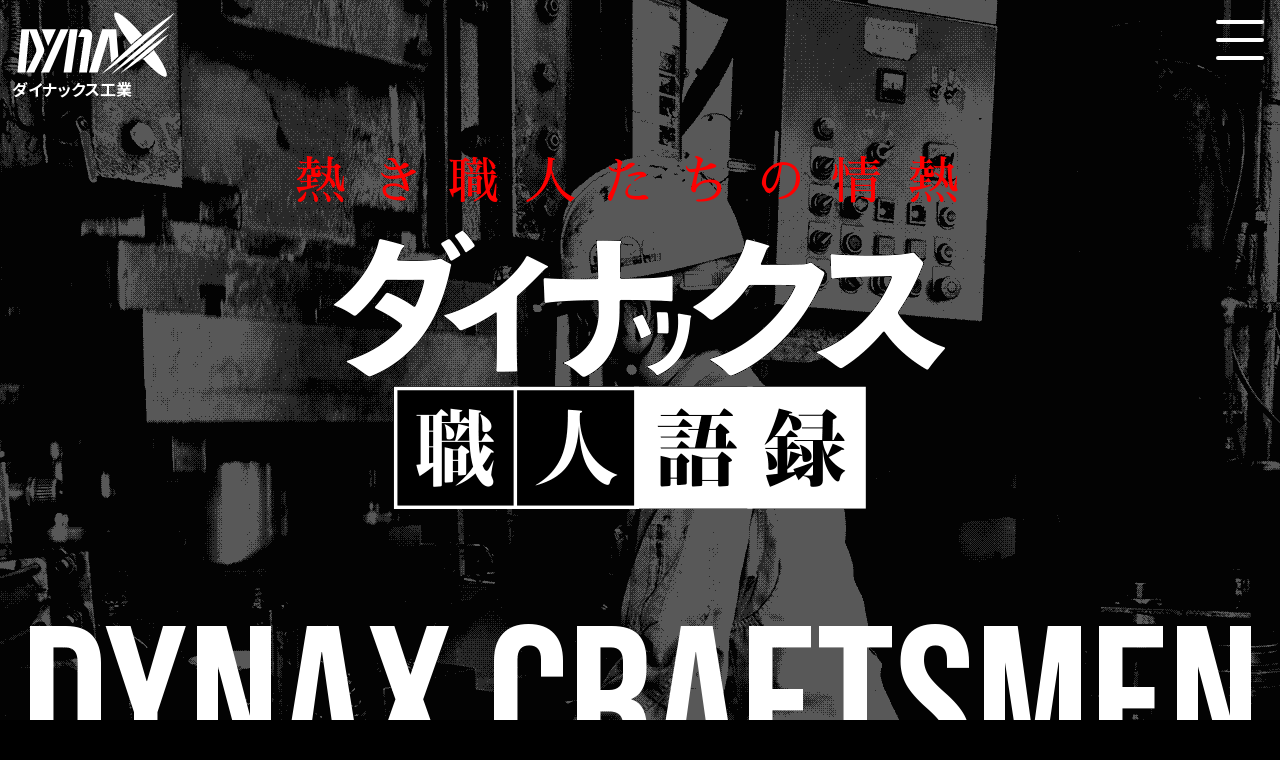

--- FILE ---
content_type: text/css
request_url: https://dynax-industry.co.jp/_common/css/layout_corp.css
body_size: 12415
content:
@charset "utf-8";
/*------------------------------*/
/* Reset */
/*------------------------------*/
ul {padding: 0;}
ul, li, dl, dt {list-style: none;}

/*------------------------------*/
/* Color Theme */
/*------------------------------*/
.cBlue   {color: #165faa;}/*RGB:(22, 95, 170)*/
.clBlue  {color: #00dbff;}/*RGB:(0, 219, 255)*/
.cRed    {color: #ff0000;}/*RGB:(255, 0, 0)*/
.cOrange {color: #f4800d;}/*RGB:(244, 128, 13)*/
.cdGray  {color: #333333;}/*RGB:(51, 51, 51)*/
.cBlack  {color: #000000;}/*RGB:(0, 0, 0)*/
.clBlue-outline {
    color: #ffffff;
    text-shadow: -1px 1px 0px #00dbff, 1px 1px 0px #00dbff, 1px 1px 0px #00dbff, 1px -1px 0px #00dbff, -1px -1px 0px #00dbff, -1px 0px 0px #00dbff;
}

.bg-lBlue {background-color: #00dbff;}/*RGB:(0, 219, 255)*/
.bg-Red {background-color: #ff0000;}/*RGB:(255, 0, 0)*/

.border-primary {
    border-color: #165faa !important;
}

/*------------------------------*/
/* Boot strap + */
/*------------------------------*/
.display-1-ex {
	font-size: 12rem;
	line-height: 0.8;
}
/*.table-hover tbody tr:hover,
.table-hover tbody td:hover{
    background-color: rgba(22, 95, 170, 0.25);
}*/
.table-hover tbody tr:hover,
.table-hover tbody td:hover{
    background-color: transparent;
}

#entry-form .table th,
#entry-form .table td{
	border:none;
}

/*------------------------------*/
/* General */
/*------------------------------*/
html {
	height: 100%;
}
body {
	font-family: 'Noto Sans JP', sans-serif;
	height: 100%;
	background-image: url("../../_img/_common/bg_corp_common.gif");
    background-repeat: repeat;
    background-position: center 0;
}
header {
	font-family: "Noto Sans JP";
    -webkit-font-feature-settings: "palt";
	font-feature-settings: "palt";
}
main {
    -webkit-font-feature-settings: "palt" 1;
    font-feature-settings: "palt" 1;
    position: relative;
}
main .container {
	overflow-x: hidden;
}
footer {
    position: relative;
    /*border-bottom: #165fab 60px solid;*/
}
footer * {
	font-family: "Noto Sans JP";
    -webkit-font-feature-settings: "palt";
	font-feature-settings: "palt";
	list-style: none;
}
pre {
    font-family: "Noto Sans JP";
    -webkit-font-feature-settings: "palt";
	font-feature-settings: "palt";
}
a {
    color: #165fab;
}
strong {
    font-weight: normal;
}
ol, ul, dl {
    margin-bottom: 0;
}
button.nav-link {
    background-color: transparent;
    padding: 0;
    width: 100%;
}
input, select, textarea {
    font-size: 1.0rem;
    padding: 0.5rem 1.0rem;
	/*-webkit-appearance: none;
    -moz-appearance: none;
    appearance: none;
	background-color:#FFFFFF; */
}


/*------------------------------*/
/* main width */
/*------------------------------*/
#entry-form.container{
		width:100%;
		max-width:900px!important;
	}

/*------------------------------*/
/* Header */
/*------------------------------*/
header::after {
	content: "";
	background: rgba(125, 125, 125, 0);
	width: 100%;
	height: 100%;
	position: fixed;
	-webkit-transition: all 500ms;
	z-index: 0;
}
header > div{
    background: #ffffff;
    height: 60px;
    position: fixed;
    z-index: 99;
    width: 100%;
}
.navbar {
	width: 85vw;
    height: 10vh;
    background-color: #ffffff;
	position: relative;
	padding-top: 0;
	overflow-x: hidden;
}
.navbar-nav {
	background: #ffffff;
}
.navbar-brand {
    padding-left: 10px;
}
.navbar-brand img {
	width: 25vw;
	height: auto;
}
.navbar-brand .lead {
    font-size: 0.8rem;
    display: block;
}
.navbar-brand p#ctHeader {
	display: block;
	color: #000000;
	font-weight: bold;
}
#ctHeader b {
	display: block;
	font-weight: bold;
}
nav.navbar {
	position: fixed;
	top: 0;
	left: 0;
	z-index: 5;
	width: 85%;
	display: flex;
    flex-direction: row;
    flex-wrap: nowrap;
    justify-content: flex-start;
	align-content: flex-start;
}
nav.navbar.scrollDown {
	position: fixed;
	animation: slideDown .6s forwards ease-in;
}
nav.navbar.scrollUp {
	position: fixed;
	animation: slideUp .4s forwards ease-in;
}
nav.navbar p.lead {
	display: inline-block;
	font-size: 0.8rem;
}
nav ul.navbar-nav a.nav-link {
	font-size: 0.9rem;
	padding: 20px;
}
/* Header Menu + Animation */
.menu-trigger {
	background-color: #00dbff;
	cursor: pointer;
	position: absolute;
	top: 0;
	right: 0;
	z-index: 10;
}
.menu-trigger,
.menu-trigger span {
  display: inline-block;
  transition: all .4s;
  box-sizing: border-box;
}
.menu-trigger {
  /*position: relative;*/
  width: 60px;
  height: 60px;
}
.menu-trigger span {
  position: absolute;
  left: 0;
  width: 60%;
  height: 4px;
  margin-left: 20%;
  background-color: #ffffff;
  border-radius: 4px;
}
.menu-trigger span:nth-of-type(1) {
  top: 25%;
}
.menu-trigger span:nth-of-type(2) {
  top: calc( 50% - 2px );
}
.menu-trigger span:nth-of-type(3) {
  bottom: 25%;
}

.menu-trigger.active {
  /*-webkit-transform: rotate(360deg);
  transform: rotate(360deg);*/
	-webkit-animation: menu-trigger-clicked 1000ms linear both;
	animation: menu-trigger-clicked 1000ms linear both;
}
.menu-trigger.active span:nth-of-type(1) {
  -webkit-transform: translateY(20px) rotate(-45deg);
  transform: translateY(20px) rotate(-45deg);
  top: 14.5%;
}
.menu-trigger.active span:nth-of-type(2) {
  -webkit-transform: translateY(0) rotate(45deg);
  transform: translateY(0) rotate(45deg);
  top: calc( 50% - 2px );
}
.menu-trigger.active span:nth-of-type(3) {
  opacity: 0;
}
#navbarSupportedContent {
    position: absolute;
    height: 100vh;
}
.nav-link {
    font-size: 1.5rem;
    padding: 1.0rem;
    border-top: #cccccc 1px dotted;
}

/* Menu Sub Item */
/*.sub-menu {
    position: relative;
}
.nav-item-sub-body {
    position: absolute;
    top: 10vh;
    left: 0;
    z-index: 5;
    width: 15.0em;
    height: 4.0em;
    background-color: #ffffff;
}
.nav-item-sub-body li {
    padding: 1.5em;
    width: 100%;
}*/

@-webkit-keyframes menu-trigger-clicked { 
0% { -webkit-transform: matrix3d(1, 0, 0, 0, 0, 1, 0, 0, 0, 0, 1, 0, 0, 0, 0, 1); transform: matrix3d(1, 0, 0, 0, 0, 1, 0, 0, 0, 0, 1, 0, 0, 0, 0, 1); }
4.3% { -webkit-transform: matrix3d(1, 0, 0, 0, 0, 0.589, 0, 0, 0, 0, 1, 0, 0, 0, 0, 1); transform: matrix3d(1, 0, 0, 0, 0, 0.589, 0, 0, 0, 0, 1, 0, 0, 0, 0, 1); }
8.61% { -webkit-transform: matrix3d(1, 0, 0, 0, 0, 0.297, 0, 0, 0, 0, 1, 0, 0, 0, 0, 1); transform: matrix3d(1, 0, 0, 0, 0, 0.297, 0, 0, 0, 0, 1, 0, 0, 0, 0, 1); }
12.91% { -webkit-transform: matrix3d(1, 0, 0, 0, 0, 0.158, 0, 0, 0, 0, 1, 0, 0, 0, 0, 1); transform: matrix3d(1, 0, 0, 0, 0, 0.158, 0, 0, 0, 0, 1, 0, 0, 0, 0, 1); }
17.22% { -webkit-transform: matrix3d(1, 0, 0, 0, 0, 0.125, 0, 0, 0, 0, 1, 0, 0, 0, 0, 1); transform: matrix3d(1, 0, 0, 0, 0, 0.125, 0, 0, 0, 0, 1, 0, 0, 0, 0, 1); }
28.33% { -webkit-transform: matrix3d(1, 0, 0, 0, 0, 0.183, 0, 0, 0, 0, 1, 0, 0, 0, 0, 1); transform: matrix3d(1, 0, 0, 0, 0, 0.183, 0, 0, 0, 0, 1, 0, 0, 0, 0, 1); }
39.44% { -webkit-transform: matrix3d(1, 0, 0, 0, 0, 0.205, 0, 0, 0, 0, 1, 0, 0, 0, 0, 1); transform: matrix3d(1, 0, 0, 0, 0, 0.205, 0, 0, 0, 0, 1, 0, 0, 0, 0, 1); }
49.9% { -webkit-transform: matrix3d(1, 0, 0, 0, 0, 0.201, 0, 0, 0, 0, 1, 0, 0, 0, 0, 1); transform: matrix3d(1, 0, 0, 0, 0, 0.201, 0, 0, 0, 0, 1, 0, 0, 0, 0, 1); }
50% { -webkit-transform: matrix3d(1, 0, 0, 0, 0, 0.201, 0, 0, 0, 0, 1, 0, 0, 0, 0, 1); transform: matrix3d(1, 0, 0, 0, 0, 0.201, 0, 0, 0, 0, 1, 0, 0, 0, 0, 1); }
53.8% { -webkit-transform: matrix3d(1, 0, 0, 0, 0, 0.63, 0, 0, 0, 0, 1, 0, 0, 0, 0, 1); transform: matrix3d(1, 0, 0, 0, 0, 0.63, 0, 0, 0, 0, 1, 0, 0, 0, 0, 1); }
55.71% { -webkit-transform: matrix3d(1, 0, 0, 0, 0, 0.79, 0, 0, 0, 0, 1, 0, 0, 0, 0, 1); transform: matrix3d(1, 0, 0, 0, 0, 0.79, 0, 0, 0, 0, 1, 0, 0, 0, 0, 1); }
57.56% { -webkit-transform: matrix3d(1, 0, 0, 0, 0, 0.904, 0, 0, 0, 0, 1, 0, 0, 0, 0, 1); transform: matrix3d(1, 0, 0, 0, 0, 0.904, 0, 0, 0, 0, 1, 0, 0, 0, 0, 1); }
59.46% { -webkit-transform: matrix3d(1, 0, 0, 0, 0, 0.982, 0, 0, 0, 0, 1, 0, 0, 0, 0, 1); transform: matrix3d(1, 0, 0, 0, 0, 0.982, 0, 0, 0, 0, 1, 0, 0, 0, 0, 1); }
61.36% { -webkit-transform: matrix3d(1, 0, 0, 0, 0, 1.028, 0, 0, 0, 0, 1, 0, 0, 0, 0, 1); transform: matrix3d(1, 0, 0, 0, 0, 1.028, 0, 0, 0, 0, 1, 0, 0, 0, 0, 1); }
61.66% { -webkit-transform: matrix3d(1, 0, 0, 0, 0, 1.033, 0, 0, 0, 0, 1, 0, 0, 0, 0, 1); transform: matrix3d(1, 0, 0, 0, 0, 1.033, 0, 0, 0, 0, 1, 0, 0, 0, 0, 1); }
65.12% { -webkit-transform: matrix3d(1, 0, 0, 0, 0, 1.056, 0, 0, 0, 0, 1, 0, 0, 0, 0, 1); transform: matrix3d(1, 0, 0, 0, 0, 1.056, 0, 0, 0, 0, 1, 0, 0, 0, 0, 1); }
75.13% { -webkit-transform: matrix3d(1, 0, 0, 0, 0, 1.012, 0, 0, 0, 0, 1, 0, 0, 0, 0, 1); transform: matrix3d(1, 0, 0, 0, 0, 1.012, 0, 0, 0, 0, 1, 0, 0, 0, 0, 1); }
83.98% { -webkit-transform: matrix3d(1, 0, 0, 0, 0, 0.997, 0, 0, 0, 0, 1, 0, 0, 0, 0, 1); transform: matrix3d(1, 0, 0, 0, 0, 0.997, 0, 0, 0, 0, 1, 0, 0, 0, 0, 1); }
85.14% { -webkit-transform: matrix3d(1, 0, 0, 0, 0, 0.997, 0, 0, 0, 0, 1, 0, 0, 0, 0, 1); transform: matrix3d(1, 0, 0, 0, 0, 0.997, 0, 0, 0, 0, 1, 0, 0, 0, 0, 1); }
100% { -webkit-transform: matrix3d(1, 0, 0, 0, 0, 1, 0, 0, 0, 0, 1, 0, 0, 0, 0, 1); transform: matrix3d(1, 0, 0, 0, 0, 1, 0, 0, 0, 0, 1, 0, 0, 0, 0, 1); }
}

@keyframes menu-trigger-clicked { 
0% { -webkit-transform: matrix3d(1, 0, 0, 0, 0, 1, 0, 0, 0, 0, 1, 0, 0, 0, 0, 1); transform: matrix3d(1, 0, 0, 0, 0, 1, 0, 0, 0, 0, 1, 0, 0, 0, 0, 1); }
4.3% { -webkit-transform: matrix3d(1, 0, 0, 0, 0, 0.589, 0, 0, 0, 0, 1, 0, 0, 0, 0, 1); transform: matrix3d(1, 0, 0, 0, 0, 0.589, 0, 0, 0, 0, 1, 0, 0, 0, 0, 1); }
8.61% { -webkit-transform: matrix3d(1, 0, 0, 0, 0, 0.297, 0, 0, 0, 0, 1, 0, 0, 0, 0, 1); transform: matrix3d(1, 0, 0, 0, 0, 0.297, 0, 0, 0, 0, 1, 0, 0, 0, 0, 1); }
12.91% { -webkit-transform: matrix3d(1, 0, 0, 0, 0, 0.158, 0, 0, 0, 0, 1, 0, 0, 0, 0, 1); transform: matrix3d(1, 0, 0, 0, 0, 0.158, 0, 0, 0, 0, 1, 0, 0, 0, 0, 1); }
17.22% { -webkit-transform: matrix3d(1, 0, 0, 0, 0, 0.125, 0, 0, 0, 0, 1, 0, 0, 0, 0, 1); transform: matrix3d(1, 0, 0, 0, 0, 0.125, 0, 0, 0, 0, 1, 0, 0, 0, 0, 1); }
28.33% { -webkit-transform: matrix3d(1, 0, 0, 0, 0, 0.183, 0, 0, 0, 0, 1, 0, 0, 0, 0, 1); transform: matrix3d(1, 0, 0, 0, 0, 0.183, 0, 0, 0, 0, 1, 0, 0, 0, 0, 1); }
39.44% { -webkit-transform: matrix3d(1, 0, 0, 0, 0, 0.205, 0, 0, 0, 0, 1, 0, 0, 0, 0, 1); transform: matrix3d(1, 0, 0, 0, 0, 0.205, 0, 0, 0, 0, 1, 0, 0, 0, 0, 1); }
49.9% { -webkit-transform: matrix3d(1, 0, 0, 0, 0, 0.201, 0, 0, 0, 0, 1, 0, 0, 0, 0, 1); transform: matrix3d(1, 0, 0, 0, 0, 0.201, 0, 0, 0, 0, 1, 0, 0, 0, 0, 1); }
50% { -webkit-transform: matrix3d(1, 0, 0, 0, 0, 0.201, 0, 0, 0, 0, 1, 0, 0, 0, 0, 1); transform: matrix3d(1, 0, 0, 0, 0, 0.201, 0, 0, 0, 0, 1, 0, 0, 0, 0, 1); }
53.8% { -webkit-transform: matrix3d(1, 0, 0, 0, 0, 0.63, 0, 0, 0, 0, 1, 0, 0, 0, 0, 1); transform: matrix3d(1, 0, 0, 0, 0, 0.63, 0, 0, 0, 0, 1, 0, 0, 0, 0, 1); }
55.71% { -webkit-transform: matrix3d(1, 0, 0, 0, 0, 0.79, 0, 0, 0, 0, 1, 0, 0, 0, 0, 1); transform: matrix3d(1, 0, 0, 0, 0, 0.79, 0, 0, 0, 0, 1, 0, 0, 0, 0, 1); }
57.56% { -webkit-transform: matrix3d(1, 0, 0, 0, 0, 0.904, 0, 0, 0, 0, 1, 0, 0, 0, 0, 1); transform: matrix3d(1, 0, 0, 0, 0, 0.904, 0, 0, 0, 0, 1, 0, 0, 0, 0, 1); }
59.46% { -webkit-transform: matrix3d(1, 0, 0, 0, 0, 0.982, 0, 0, 0, 0, 1, 0, 0, 0, 0, 1); transform: matrix3d(1, 0, 0, 0, 0, 0.982, 0, 0, 0, 0, 1, 0, 0, 0, 0, 1); }
61.36% { -webkit-transform: matrix3d(1, 0, 0, 0, 0, 1.028, 0, 0, 0, 0, 1, 0, 0, 0, 0, 1); transform: matrix3d(1, 0, 0, 0, 0, 1.028, 0, 0, 0, 0, 1, 0, 0, 0, 0, 1); }
61.66% { -webkit-transform: matrix3d(1, 0, 0, 0, 0, 1.033, 0, 0, 0, 0, 1, 0, 0, 0, 0, 1); transform: matrix3d(1, 0, 0, 0, 0, 1.033, 0, 0, 0, 0, 1, 0, 0, 0, 0, 1); }
65.12% { -webkit-transform: matrix3d(1, 0, 0, 0, 0, 1.056, 0, 0, 0, 0, 1, 0, 0, 0, 0, 1); transform: matrix3d(1, 0, 0, 0, 0, 1.056, 0, 0, 0, 0, 1, 0, 0, 0, 0, 1); }
75.13% { -webkit-transform: matrix3d(1, 0, 0, 0, 0, 1.012, 0, 0, 0, 0, 1, 0, 0, 0, 0, 1); transform: matrix3d(1, 0, 0, 0, 0, 1.012, 0, 0, 0, 0, 1, 0, 0, 0, 0, 1); }
83.98% { -webkit-transform: matrix3d(1, 0, 0, 0, 0, 0.997, 0, 0, 0, 0, 1, 0, 0, 0, 0, 1); transform: matrix3d(1, 0, 0, 0, 0, 0.997, 0, 0, 0, 0, 1, 0, 0, 0, 0, 1); }
85.14% { -webkit-transform: matrix3d(1, 0, 0, 0, 0, 0.997, 0, 0, 0, 0, 1, 0, 0, 0, 0, 1); transform: matrix3d(1, 0, 0, 0, 0, 0.997, 0, 0, 0, 0, 1, 0, 0, 0, 0, 1); }
100% { -webkit-transform: matrix3d(1, 0, 0, 0, 0, 1, 0, 0, 0, 0, 1, 0, 0, 0, 0, 1); transform: matrix3d(1, 0, 0, 0, 0, 1, 0, 0, 0, 0, 1, 0, 0, 0, 0, 1); }
}

#navbarSupportedContent {
	/*display: none;*/
	/*background: #ffffff;
	position: fixed;
	width: 100%;
	height: 100vh;
	top: 60px;
	right: 0;*/
	z-index: 10;
	-webkit-transform: translateX(100%);
	-webkit-transition: transform 500ms ease-out;
	transform: translateX(100%);
	transition: transform 500ms ease-out;
}
#navbarSupportedContent.active {
	-webkit-transform: translateX(0%);
	transform: translateX(0%);
}
header.active::after {
	background: rgba(125, 125, 125, 0.8);
	z-index: 2;
}

/*------------------------------*/
/* Footer */
/*------------------------------*/
#ctFooterHead {
    text-align: center;
    background: url("../../_img/index/bg_corp_index_footer.jpg") no-repeat center top;
    background-size: cover;
    width: 100%;
    height: 25vh;
    margin-bottom: 5vh;
    position: relative;
}
#ctFooterHead p {
    font-size: 2rem;
    position: absolute;
    bottom: -5vh;
    left: 0;
    right: 0;
}
#ctFooterHead span {
    display: block;
    font-family: "Bebas Neue";
	font-weight: bold;
    font-size: 12rem;
    line-height: 0.8em;
}
footer .ctSNS a {
	color: #000000;
    font-size: 14px;
}
footer .ctSponsored {
    color: #f10082;
}
footer .ctCorpInfo address img {
    width: 40%;
    height: auto;
}
footer .ctCorpInfo address p {
    font-size: 1.5rem;
    line-height: 1.0em;
}
footer .ctCorpInfo address .ctAddress {
    font-size: 1.0rem;
    line-height: 1.5em;
}
footer .ctCorpInfo address .tel *,
footer .ctCorpInfo address .fax * {
    font-family: "Bebas Neue";
    font-size: 1.8rem;
    font-weight: 600;
}
/*footer */a.iconMap {
    font-family: "Bebas Neue";
    font-weight: 500;
    font-size: 1.2rem;
    margin-left: 15px;
}
footer .tel {
    color: #165fab;
}
footer .ctCopyright {
	font-family: "Hiragino Sans", "Hiragino Kaku Gothic ProN", Meiryo, "sans-serif";
	font-size: 0.6rem;
    margin: 6px 0 0 0;
}
footer #ctFooterBottom, footer #ctFooterBottom a {
    color: #ffffff;
    background: #165faa;
}
footer #ctFooterBottom li {
    padding-right: 0;
}

/*------------------------------*/
/* Content */
/*------------------------------*/
/* Top page */
#ctTop {
	width: 90%;
	height: 110vh;
	margin-left: 10%;
    position: relative;
}
.bgBox {
    position: absolute;
    z-index: -1;
    top: 0;
    bottom: 0;
    left: 0;
    right: 0;
    animation: topBgAnime 17s linear infinite;
}
#ctTop div[id^="bgImg"] {
    width: 100%;
    height: 100%;
    background-repeat: no-repeat;
    background-size: cover;
}
#bgImg1 {
    background-image: url("../../_img/index/img_sitetop_sld-04.jpg");
}
#bgImg2 {
    background-image: url("../../_img/index/img_sitetop_sld-01.jpg");
    opacity: 0;
    animation-delay: 4s;
}
#bgImg3 {
    background-image: url("../../_img/index/img_sitetop_sld-03.jpg");
    opacity: 0;
    animation-delay: 8s;
}
#bgImg4 {
    background-image: url("../../_img/index/img_sitetop_sld-02.jpg");
    opacity: 0;
    animation-delay: 12s;
}
#ctTop h1, #ctTop h1 + span, #ctTop p {
	display: block;
	margin-left: -4vw;
}
#ctTop h1 {
	font-weight: normal;
    line-height: 1.8em;
}
#ctTop h1 + span {
	font-family: "Bebas Neue";
	font-weight: bold;
}
h2 span {
	font-family: "Bebas Neue";
	font-weight: bold;
}
#ctNews {
    position: relative;
}
.newsList {
    height: 8em;
    overflow-y: scroll;
}
#ctAbout, #ctBusiness, #ctFactory, #ctRecruit {
    margin-top: 5vh;
    position: relative;
}
#ctAbout, #ctBusiness, #ctFactory {
    position: relative;
    background-repeat: no-repeat;
    background-position: left 6rem;
    background-size: 55vw auto;
    /*height: 70vh;*/
}
#ctAbout {
    background-image: url("../../_img/index/_bg_about.jpg");
}
#ctBusiness {
    background-image: url("../../_img/index/_bg_business.jpg");
    background-position: right 6rem;
}
#ctFactory {
    background-image: url("../../_img/index/_bg_factory.jpg");
}
#ctAbout::after,
#ctBusiness::after,
#ctFactory::after {
    position: absolute;
    content: "";
    width: 25vw;
    height: 15vw;
    bottom: 0;
    right: calc(50% - 10vw);
    filter: drop-shadow(0 10px 5px rgba(25,25,25,0.5));
}
#ctAbout::after {
    background: url("../../_img/index/_bg_sub_about.jpg") no-repeat center center;
    background-size: cover;
}
#ctBusiness::after {
    background: url("../../_img/index/_bg_sub_business.jpg") no-repeat center center;
    background-size: cover;
    left: calc(50% - 10vw);
}
#ctFactory::after {
    background: url("../../_img/index/_bg_sub_factory.jpg") no-repeat center center;
    background-size: cover;
}
#ctAbout h2, #ctFactory h2, #ctFactory span {
    text-align: right;
}
#ctAbout h2 span,
#ctBusiness h2 span,
#ctFactory h2 span,
#ctRecruit h2 span {
	display: block;
    font-size: 20vw;
    line-height: 1.0em;
}
#ctAbout a.btn,
#ctBusiness a.btn,
#ctFactory a.btn,
#ctRecruit a.btn {
    display: block;
}
#ctAbout p, #ctBusiness p,
#ctFactory p, #ctRecruit p {
    line-height: 2.0rem;
}
#ctAbout p, #ctBusiness p, #ctFactory p {
    width: 35%;
}
#ctAbout p, #ctFactory p {
    margin-left: 65%;
}
#ctRecruit img {
    display: block;
    /* width: 70%; */
    height: auto;
    /* margin: 5px 15% 0.5em; */
    /* filter: drop-shadow(0 10px 5px rgba(25,25,25,0.5)); */
}
@media screen and (min-width:768px){
    #ctRecruit a.btn{
        width: 500px;
        margin: 0 auto;
        padding-top: 1rem;
        padding-bottom: 1rem;
    }
    #ctRecruit .btn-read-more::after{
        right: 0.8em;
        top: 1.5em;
    }
}
.parallax {
    position: absolute;
}
.btn-recruit#recruit{
    background: url("../../_img/index/btn_mv_recruit.webp") repeat center center;
}
.btn-circle#recruit {
    background-size: cover;
    border: #ffffff 5px solid;
    width: 12rem;
    height: 12rem;
    border-radius: 50%;
    position: absolute;
    bottom: 14rem;
    right: 5vw;
    z-index: 1;
    transition: 0.5s;
    box-shadow: 0px 0px 15px -5px #777777;
}
.btn-circle#recruit:hover {
    filter: brightness(1.1);
    transition: 0.5s;
}
@media screen and (min-width:576px) {
    .btn-circle#recruit {
        right: auto;
        bottom: 3rem;
    }
}
@media screen and (min-width:776px) {
    .btn-circle#recruit {
    width: 14rem;
    height: 14rem;
    }
}
@media screen and (min-width:953px){
    .btn-circle#recruit{
        bottom: 44rem;
    }
}
@media screen and (min-width:1200px) {
    .btn-circle#recruit {
        bottom: 14rem;
    }
}
/* About Us */
#aboutUs {
    background: url("../../_img/aboutus/_bg_aboutus.jpg") no-repeat center top;
    background-size: cover;
}
#topMessage [class^="float"] {
    width: 50%;
}
#topMessage figure {
    padding: 2.0em 3.0em;
}
#topMessage figcaption b {
    margin-left: 1.0em;
}
#about .lead {
    letter-spacing: 0.2em;
    line-height: 1.8em;
}
.factoryList li span {
    margin-right: 1.0em;
}
.officerList dt {
    margin-right: 1.0em;
    min-width: 9.0em;
}
.historyList {
    position: relative;
    padding-top: 2.0em;
}
.historyList::before {
    content: "";
    border-left: #165faa 1px solid;
    height: 100%;
    position: absolute;
    left: 0.5em;
    top: 0;
}
.historyList dt {
    letter-spacing: 0.15em;
    position: relative;
}
.historyList dt::before {
    position: relative;
    content: "●";
    color: #165faa;
}
.historyList dt::after {
    content: "";
    position: absolute;
    border-bottom: #165faa 1px solid;
    width: 100%;
    left: 0.5em;
    top: 0.8em;
    z-index: -1;
}
.historyList dt span {
    margin-left: 5.0em;
    background: #ffffff;
    padding: 0 0.5em;
}
.historyList dd {
    margin: 3.0em 0 3.0em 5.0em;
}
.historyList ul {
    margin-left: 2.5em;
}
.historyList li {
    list-style: disc;
}
.historyPhoto {
    width: 20vw;
    height: auto;
    padding: 5px;
    margin: 0.5em 0 0 5.0em;
    border: #165faa 1px solid;
}
.historyList figcaption {
    text-align: left;
	margin-left:10vw;
}


/* Business */
#business {
    background: url("../../_img/business/_bg_business.jpg") no-repeat center top;
    background-size: cover;
}
#jobDescription dl {
    margin-top: 3.0em;
    margin-bottom: 5.0em;
    padding-left: 50%;
}
#jobDescription dl:nth-of-type(even) {
    padding-left: 0%;
    padding-right: 50%;
}
#jobDescription dl[id^="job"] {
    background-size: 45% auto;
    background-repeat: no-repeat;
    background-position: left top;
}
#jobDescription dl[id^="job"]:nth-of-type(even) {
    background-position: right top;
}
#jobHotforging {
    background-image: url("../../_img/business/bg_job_hotforging.png");
}
#jobColdforging {
    background-image: url("../../_img/business/bg_job_coldforging.png");
}
#jobPrecision {
    background-image: url("../../_img/business/bg_job_precision.png");
}
#jobRotational {
    background-image: url("../../_img/business/bg_job_rotational.png");
}
#jobQuality {
    background-image: url("../../_img/business/bg_job_quality.png");
}
#jobTechnology {
    background-image: url("../../_img/business/bg_job_technology.png");
}
#jobDescription .card li {
    line-height: 1.25em;
    list-style: disc inside;
}
#jobDescription dd figcaption {
    width: 50%;
}
#jobDescription dd figcaption li {
    list-style: disc inside;
}

/* Factory */
#factoryEquipment {
    background: url("../../_img/factory/_bg_factory.jpg") no-repeat center top;
    background-size: cover;
}
#factory dl {
    margin-top: 3.0em;
    margin-bottom: 5.0em;
    padding-right: 50%;
}
#factory dl[id^="factory"] {
    background-repeat: no-repeat;
    background-size: 45% auto;
    background-position: right top;
}
#factory dl table th, #factory dl table td {
    padding: 1.25em 0;
}
#factory dl table th {
    width: 8.0em;
}
#factory dl table td {
    width: calc(100% - 8.0em);
}
#factory dl#factory01 {
    background-image: url("../../_img/factory/bg_factory_01.jpg");
}
#factory dl#factory02 {
    background-image: url("../../_img/factory/bg_factory_02.jpg");
}
#factory dl#factory03 {
    background-image: url("../../_img/factory/bg_factory_03.jpg");
}
#factory dl#factory04 {
    background-image: url("../../_img/factory/bg_factory_04.jpg");
}
#factory dl#factoryTidy {
    background-image: url("../../_img/factory/bg_factory_tidy.jpg");
}

/* Topics Archive */
#topicsArchive {
    background: url("../../_img/topics_archive/_bg_topics_archive.jpg") no-repeat center top;
    background-size: cover;
}
#topics .card {
    background-color: transparent;
    border: none;
}

/* Recruit - Carrier & Part time */
#carrierParttime {
    background: url("../../_img/recruit/carrier_parttime/_bg_carrier_parttime.jpg") no-repeat center top;
    background-size: cover;
}
#overview_carrier th, #overview_parttime th {
    width: 20%;
}
#overview_carrier td, #overview_parttime td {
    width: 60%;
}
#overview_carrier li, #overview_parttime li {
	padding-left: 1em;
    text-indent: -1em;
}
#overview_carrier li li {
    margin-left: 1em;
}
.overviewBtn {
    position: relative;
    padding-bottom: 1.0rem;
}
.btn-arr{
	width:100%;
	position: relative;
}
.btn-arr::after {
    display: inline-block;
	position: absolute;
	bottom:0.5rem;
	left:50%;
	transform: translate(-50%, -50%);
    content: "";
    border-top: 0.3em solid;
    border-right: 0.3em solid transparent;
    border-bottom: 0;
    border-left: 0.3em solid transparent;
	color: #FFFFFF;
}

/* Otoiawase */
#otoiawase {
    background: url("../../_img/otoiawase/_bg_otoiawase.jpg") no-repeat center top;
    background-size: cover;
}

/* Privacy Policy */
#privacy {
    background: url("../../_img/privacy/_bg_privacy.jpg") no-repeat center top;
    background-size: cover;
}

/* Error 404,403 */
#error {
    background: url("../../_img/error/_bg_error.jpg") no-repeat center top;
    background-size: cover;
}

/*------------------------------*/
/* Parts */
/*------------------------------*/
/* Page Content */
.page-content {
    margin-top: 5.0rem;
}
.page-content p, .page-content ul * {
    line-height: 2.0em;
}

/* Page Header */
.page-header {
    width: 90%;
    height: calc(50vh + 5rem);
    margin-left: 10%;
    position: relative;
}
.page-header h1 + span {
    font-family: "Bebas Neue";
    font-weight: bold;
    margin-left: -4vw;
    padding-top: calc(50vh - 1em);
    display: block;
}
.page-header h1 {
    position: absolute;
    margin-top: calc(50vh - 1em);
    padding-left: 1em;
}

/* Content Header */
.content-header {
    text-align: center;
    position: relative;
    padding-top: 1.0rem;
    padding-bottom: 1.0rem;
}
.content-header span {
    font-family: "Bebas Neue";
    font-weight: bold;
}

/* Alert */
.ERRMSG {
    color: #721c24;
    background-color: #f8d7da;
    border-color: #f5c6cb;
    position: relative;
    padding: .75rem 1.25rem;
    margin-bottom: 1rem;
    border: 1px solid transparent;
    border-radius: .25rem;
}

/* Border */
.border-top-dotted {
    border-top-style: dotted!important;
	border-top-width: 1px!important;
}

/* Table */
#entry-form .table th,
#entry-form .table td,
#otoiawaseGuide .table th,
#otoiawaseGuide .table td{
	padding: 0.5rem 0 0;
	border: none;
}
#recruit-overview .table th,
#recruit-overview .table td{
	padding:1rem;
}
#recruit-overview .table th.bd_top,
#recruit-overview .table td.bd_top{
	border-top:none;
}

/* Button */
.btn-primary {
    background-color: #00dbff;
    border-color: #00dbff;
}
.btn-read-more {
    position: relative;
    padding-right: 1.5em;
}
.btn-read-more::after {
    content: "";
    position: absolute;
    right: 0.5em;
    top: 0.9em;
    width: 10px;
    height: 10px;
    border-top: 3px solid #fff;
    border-right: 3px solid #fff;
    -webkit-transform: rotate(45deg);
    transform: rotate(45deg);
}

/* Button Arrow */
.btn-arrow{
    padding-left: 1.5em;
    line-height: 3.0em;
}
.btn-arrow::after{
	content: "";
	display: block;
	width: 0;
	height: 0;
	border-style: solid;
	border-width: 7px 0 7px 10px;
	position: absolute;
	top: calc(50% - 7px);
	left: 1.2em;
}
.line-h{
	line-height:1.4;
	padding:0.5em 0;
	letter-spacing: 0.1em;
}
.btn-arrow-cBlue::after {
	border-color: transparent transparent transparent #165faa;
}
.btn-arrow-cWhite::after {
	border-color: transparent transparent transparent #ffffff;
}
.btn-arrow-cOrange::after {
	border-color: transparent transparent transparent #f4800d;
}
.button_wrap input[type="button"]{
	width:100%;
	background-color:transparent;
	border: none;
}

/* Icon */
.iconMap, .iconTel, .iconFax {
    background-repeat: no-repeat;
    background-size: contain;
}
.iconMap {
    background-image: url("../../_img/_common/iconMap.svg");
}
.iconTel {
    background-image: url("../../_img/_common/iconTel.svg");
}
.iconFax {
    background-image: url("../../_img/_common/iconFax.svg");
}
#navbarSupportedContent .iconTel {
    background-position: center 10px;
    background-size: auto 25px;
}
.iconFax{
	color:#165fab;
}

/* Form */
.navProgress li {
    font-size: 1.2rem;
    color: #B5B5B5;
    position: relative;
    line-height: 1.2em;
}
.navProgress li span {
    font-family: "Bebas Neue";
    display: block;
    padding-bottom: 4em;
    background-size: auto calc(100% - 1.0em);
    background-repeat: no-repeat;
    background-position: center 1.2em;
}
.navProgress li:nth-of-type(1) > span {
    background-image: url("../../_img/_common/icon-progress01_input_inactive.png");
}
.navProgress li:nth-of-type(2) > span {
    background-image: url("../../_img/_common/icon-progress02_check_inactive.png");
}
.navProgress li:nth-of-type(3) > span {
    background-image: url("../../_img/_common/icon-progress03_send_inactive.png");
}
.navProgress li.active:nth-of-type(1) > span {
    background-image: url("../../_img/_common/icon-progress01_input_active.png");
}
.navProgress li.active:nth-of-type(2) > span {
    background-image: url("../../_img/_common/icon-progress02_check_active.png");
}
.navProgress li.active:nth-of-type(3) > span {
    background-image: url("../../_img/_common/icon-progress03_send_active.png");
}
.navProgress li:nth-of-type(2)::before,
.navProgress li:nth-of-type(3)::before {
    content: "";
    background-image: url("../../_img/_common/icon-progress_arrow.png");
    background-repeat: no-repeat;
    background-position: center center;
    background-size: contain;
    width: 2.0em;
    height: 2.0em;
    position: absolute;
    top: calc(50% - 1.0em);
    left: -1.0em;
}
.navProgress .active, .navProgress .active > span {
    color: #165faa;
}
.require {
    color: #ffffff;
    font-size: 0.8rem;
    font-weight: bold;
    margin-left: 1.5rem;
    padding: 0.2rem 1.0rem;
    background-color: #ff0000;
    border-radius: 0.2rem;
    display: inline-block;
}
.any {
    color: #ffffff;
    font-size: 0.8rem;
    font-weight: bold;
    margin-left: 0.3rem;
	max-width:3.0rem;
    padding: 0.2rem 0.5rem;
    background-color: #5BA009;
    border-radius: 0.2rem;
    display: inline-block;
	text-align: center;
}
#name_kan, #name_fri {
    width: 20em;
	/*width:100%;*/
}
#birthday {
    width: 15em;
}
#addr_zip {
    width: 12em;
}
#addr_prf {
    width: 12em;
}
#addr_adr {
    /*width: 100%;*/
	/*margin:0.3rem 0;*/
	width: 20em;
}
#mail {
    width: 20em;
}
#tel {
    width: 20em;
}
input[id^="period_"]{
    width: 12rem;
}
input[id^="office_name"] {
    width: calc(100% - 5rem);
}
select[id^="employment_status"] {
    width: 100%;
}
#job_description, #license,#cont_dtl {
    /*width: calc(100% - 5rem);
    margin-left: 5rem;*/
	width:100%;
	height: 8.0rem;
}

option{
	padding:1em 0;
}
#dynax_contact .require_bl {
	display: inline-block;
	margin-left:0.3em;
	color: #ffffff;
	font-size: 0.8rem;
	max-width: 3.0rem;
	padding: 0.2rem 0.5rem;
	background-color: #ff0000;
	border-radius: 0.2rem;
	text-align: center;
}
#dynax_contact .pri_pa{
	padding:1rem 0 0;
}
#dynax_contact .tr_pa{
	margin:1rem 0;
}
/*select.year {
		width: 7em;
}
select.month, select.day {
	width: 7em;
}*/

/*バランス調整用*/
#entry-form .tr_pa .pad-20_5_b,
#otoiawaseGuide  .tr_pa .pad-20_5_b{
	padding:2em 0 0.5em;
}
#entry-form .tr_pa .pad-10_5,
#otoiawaseGuide .tr_pa .pad-10_5{
	padding:1.5em 0 1em;
}
#entry-form .tr_pa .pad-10_5_5,
#otoiawaseGuide .tr_pa .pad-10_5_5{
	padding:1.5em 0 0.5em;
}
#entry-form .tr_pa .pad-5_5,
#otoiawaseGuide .tr_pa .pad-5_5{
	padding:0 0 0.5em;
}
#entry-form .tr_pa .pad-10,
#otoiawaseGuide .tr_pa .pad-10{
	padding:1em 0;
}
#entry-form .tr_pa .pad-10_b,
#otoiawaseGuide .tr_pa .pad-10_b{
	padding:1em 0 0.5em;
}
#entry-form .tr_pa .pad-5,
#otoiawaseGuide .tr_pa .pad-5{
	padding:0.5em 0;
}
#entry-form .work,
#otoiawaseGuide .work{
	font-size:0.8em;
}
#entry-form .address,
#otoiawaseGuide .address{
	line-height: 2;
}
#entry-form ul.pa_left_no li,
#otoiawaseGuide ul.pa_left_no li{
	padding-left:0;
}
#entry-form .btn,
#otoiawaseGuide .btn{
	vertical-align: initial;
}
#form_NextPrev .btn-lg, .btn-group-lg > .btn,
#entry-form .btn {
    font-size: 1.0rem;
}

/*------------------------------*/
/* overflow-x 打消し設定 */
/*------------------------------*/
/* 職人語録ページ */
.category-craftsmen .container{
	overflow-x:inherit;
}


/*footer */
.iconMap {
    display: inline-block;
    background-position: left center;
    width: 60px;
    height: 30px;
    padding-left: 35px;
}
.tel, .fax {
    padding-right: 0;
    line-height: 2.8em;
}
footer .iconFax, footer .iconTel {
    width: 40px;
    height: 40px;
    background-position: left center;
    padding-left: calc(35px + 0.25em);
}


/*------------------------------*/
/* Media Query */
/*------------------------------*/
/* Smart phone */
@media screen and (max-width:575px){
    /*------------------------------*/
    /* General */
    /*------------------------------*/
    body.is-fixed{
        height: 100%;
        overflow: hidden;
    }
    main {
        padding-top: 60px;
    }
    input {
        -webkit-appearance: none;
    }
	.sp{
		display: block;
	}
	/*------------------------------*/
	/* Header & Header Nav */
	/*------------------------------*/
    nav.navbar {
        height: 60px!important;
        position: relative;
    }
    #navbarSupportedContent {
        z-index: 1000;
        top: 60px;
        width: 100%;
        height: calc(100vh - 60px);
        background: #ffffff;
        overflow-y: scroll;
    }
    .nav-link {
        font-size: 1.2rem;
    }
    /* Menu Sub Item */
    .nav-item-sub-body {
        display: block;
    }
    
    /* Drop Down Menu */
    button.nav-link {
        border: none;
        border-top: #cccccc 1px dotted;
        padding: 1.0rem;
        text-align: left;
    }
    .dropdown-menu {
        display: block;
        border: none;
        position: relative;
        padding: 0;
        width: 100%;
    }
    .dropdown-menu li {
        border-top: #cccccc 1px dotted;
        background-color: #e6e6e6;
    }
    .dropdown-item {
        padding: 0;
    }
    .dropdown-menu li a {
        font-size: 1.2em;
        padding: 1.0rem;
        text-indent: 1.0em;
        display: block;
    }
	
	/*------------------------------*/
	/* Parts */
	/*------------------------------*/
	/* Page Content */
	.page-header .text-title{
   		letter-spacing: -0.05em;
		font-size:2rem;
	}
	#overview_carrier .text-title,
	#overview_parttime .text-title{
		font-size:1.65rem;
	}
    
    /*------------------------------*/
	/* Footer */
	/*------------------------------*/
    footer {
        margin-top: 10rem;
    }
    #ctFooterHead {
        margin-top: 5vh;
    }
    #ctFooterHead p {
        /*color: #ffffff;*/
        font-size: 1.5rem;
    }
    #ctFooterHead span {
        font-size: 7.5rem;
    }
    footer #ctFooterBottom {
        bottom: auto;
    }
    #ctFooterBottom p {
        padding: 1em 0;
        margin-bottom: 0;
    }
    footer .ctCopyright {
        text-align: center!important;
        float: none!important;
    }
    
    /*------------------------------*/
	/* Contents */
	/*------------------------------*/
    /* Top Page */
    .btn-circle#recruit {
        transform: scale(0.8, 0.8);
        margin-top: 0rem;
        margin-left: calc(100vw - 14rem);
    }
    #ctTop {
        width: 100%;
        margin-left: 0;
    }
    #ctTop h1, #ctTop h1 + span, #ctTop p {
        margin-left: 5vw;
    }
    #ctTop h1.h6 {
        padding-top: 15vh;
    }
    #ctTop p.h2 {
        font-size: 1.3rem;
    }
    .display-1-ex {
        /*font-size: 7.5rem;*/
		font-size:27vw;
    }
	.content-header h2 {
    position: absolute;
    right: 0;
    left: 0;
    top: calc((27vw / 2) - 8vw / 2 );
	letter-spacing: -0.05em;
    font-weight: bold;
	white-space: nowrap;
	font-size:8vw;
    }
	.content-header h2.howto {
    top: calc((38vw / 2) - 8vw / 2 );
    }
    #ctNews h2 span {
        display: block;
    }
    #ctAbout, #ctBusiness, #ctFactory {
        min-height: 70vh;
        background-size: 100% auto;
        background-position: center 10vw;
        margin-bottom: 5rem;
    }
    #ctAbout h2 span,
    #ctBusiness h2 span,
    #ctFactory h2 span,
    #ctRecruit h2 span {
        /*font-size: 7.0rem;*/
    }
    #ctAbout h2 span,
    #ctBusiness h2 span,
    #ctFactory h2 span {
        height: calc(20vw * 5);
    }
    #ctTop h1 + span {
        /*letter-spacing: -0.05em;*/
        /*font-feature-settings: "palt";←OTFのみ設定有効*/
    }
    h2 span {
        /*letter-spacing: -0.05em;*/
    }
    #ctAbout h2, #ctFactory h2, #ctFactory span {
        text-align: left;
    }
    #ctAbout p, #ctBusiness p, #ctFactory p, #ctFactory p {
        width: 100%;
    }
    #ctAbout p, #ctFactory p {
        margin-left: 0;
    }
    #ctAbout::after, #ctBusiness::after, #ctFactory::after {
        width: 48vw;
        height: 30vw;
        top: calc(20vw * 5 - 30vw - 1em);
        right: 5vw;
        left: auto;
        filter: drop-shadow(0 10px 5px rgba(25,25,25,0.5));
    }
    .btn-circle#recruit {
        bottom: -3.5rem;
        right: 0vw;
    }
    
    /* About Us */
    #about table th {
        width: 20vw;
    }
    .historyList dt span {
        margin-left: 1.5em;
    }
    .historyList dd {
        margin-left: 1.5em;
    }
    .historyPhoto {
        width: 70vw;
        margin: 0.5em 0 0 10vw;
    }
	#topMessage .content-header h2.topmes,
	#history .content-header h2.topmes{
		top:calc((38vw / 2) - 8vw / 2 );
	}
    
    /* Business */
    #jobDescription dl, #jobDescription dl:nth-of-type(even) {
        padding-top: 15em;
        padding-left: 0;
        padding-right: 0;
    }
    #jobDescription dl[id^="job"],
    #jobDescription dl[id^="job"]:nth-of-type(even) {
        background-size: auto 15em;
        background-repeat: no-repeat;
        background-position: center top;
    }
    
    /* Factory */
    #factory dl {
        width: 100%;
        padding-right: 0;
        padding-top: 15em;
    }
    #factory dl[id^="factory"] {
        background-repeat: no-repeat;
        background-size: auto 15em;
        background-position: center top;
    }
    #factory dl table th {
        width: 5.0em;
    }
    #factory dl table th, #factory dl table td {
        padding: 0.5em;
    }
    
    /* Carrier & Part time */
    /*#dynax_contact #personal-info th {
        width: 15%;
    }
    #dynax_contact #personal-info td {
        width: 85%;
    }*/
	
    
    /*------------------------------*/
	/* Parts */
	/*------------------------------*/
    .page-header {
        height: calc(25vh + 5rem);
        padding-top: 2.0em;
    }
    .page-header h1 {
        margin-top: calc(25vh - 1em);
    }
    .page-header h1 + span {
        padding-top: calc(25vh - 1em);
        width: calc(100% + 4vw);
        overflow-x: hidden;
    }
    
    /* Form */
    .navProgress li:nth-of-type(2)::before,
    .navProgress li:nth-of-type(3)::before {
        width: 1.0em;
        height: 1.0em;
        top: calc(50% - 0.5em);
        left: -0.5em;
    }
    .navProgress li span {
        background-size: auto calc(70% - 1.0em);
        background-position: center 2.5em;
        padding-bottom: 3.0em;
    }
    .require {
        color: #ffffff;
        font-size: 0.8rem;
        max-width: 3.0rem;
        margin-left: 0;
		margin-top:0.2em;
        padding: 0.2rem 0.5rem;
        background-color: #ff0000;
        border-radius: 0.2rem;
        display: block;
        text-align: center;
    }
    /*#name_kan, #name_fri {
        width: 100%;
    }*/
    #birthday {
        width: 100%;
    }
    #addr_zip {
        width: calc(100% - 6rem);
		/*width:100%;*/
		/*margin:0.3em 0;*/
    }
    #addr_prf {
        width: calc(100% - 6rem);
		/*width:100%;*/
		margin:0.3em 0;
    }
    #addr_adr {
        width: 100%;
    }
	select.year {
		width: 7em;
	}
	select.month, select.day {
		/*width: 7em;*/
	}
   /* #mail {
        width: 100%;
    }
    #tel {
        width: 100%;
    }*/
    input[id^="period_"]{
        width: 45%;
    }
    input[id^="office_name"] {
        width: calc(100% - 5rem);
    }
    select[id^="employment_status"] {
        width: 100%;
    }
    /*#job_description, #license, #cont_dtl {
        height: 8.0rem;
    }*/
    #final_education {
        width: 100%;
    }
	

}

/* Smart phone Large & Tablet device(iPad:portrait) */
@media screen and (min-width:576px){
    /* Boot strap */
    .mr-sm-vwn50 { margin-right: -50vw !important; }
    .pr-sm-vw50 { padding-right: 50vw !important; }
    
	.sp{
		display: none;
	}
	
	/*------------------------------*/
	/* Header & Header Nav */
	/*------------------------------*/
	/*nav.navbar {
		height: calc(100vh - 60px);
	}*/
	.navbar::after {
		width: 30px;
		height: 60px;
	}
    /* Menu Sub Item */
    .nav-item-sub-body {
        display: block;
    }
    /* Drop Down Menu */
    button.nav-link {
        border: none;
        border-top: #cccccc 1px dotted;
        padding: 1.0rem;
        text-align: left;
    }
    .dropdown-menu {
        display: block;
        border: none;
        position: relative;
        padding: 0;
        width: 100%;
    }
    .dropdown-menu li {
        border-top: #cccccc 1px dotted;
        background-color: #e6e6e6;
    }
    .dropdown-item {
        padding: 0;
    }
    .dropdown-menu li a {
        font-size: 1.2em;
        padding: 1.0rem;
        text-indent: 1.0em;
        display: block;
    }
    
    /*------------------------------*/
	/* Contents */
	/*------------------------------*/
    /* Business */
    #jobDescription dl, #jobDescription dl:nth-of-type(even) {
        padding-top: 15em;
        padding-left: 0;
        padding-right: 0;
    }
    #jobDescription dl[id^="job"],
    #jobDescription dl[id^="job"]:nth-of-type(even) {
        background-size: auto 15em;
        background-repeat: no-repeat;
        background-position: center top;
    }
    
    /* Factory */
    #factory dl {
        width: 100%;
        padding-right: 0;
        padding-top: 15em;
    }
    #factory dl[id^="factory"] {
        background-repeat: no-repeat;
        background-size: auto 15em;
        background-position: center top;
    }
	.line-h{
		line-height:3.0em;
	}
	#overview_carrier td, #overview_parttime td {
    	width: 80%;
}
	.display-1-ex {
        font-size: 7.5rem;
    }
	.content-header h2 {
    position: absolute;
    right: 0;
    left: 0;
    top: calc((7.5rem / 2) - 1rem);
	letter-spacing: -0.05em;
    font-weight: bold;
	white-space: nowrap;
}
	.page-header h1 {
    position: absolute;
    margin-top: calc(50vh - 0.2em);
    padding-left: 1em;
}
}

/* Smart phone:landscape) */
@media screen and (min-width:576px) and (orientation:landscape) {
	/*------------------------------*/
	/* Header & Header Nav */
	/*------------------------------*/
	header.active .navbar {
		overflow: visible;
	}
	#navbarSupportedContent {
		/*position: absolute;*/
		height: calc(100vh - 60px);
		overflow: scroll;
		-webkit-overflow-scrolling: touch;
	}
	#navbarSupportedContent > ul {
		/*padding-bottom: 60px;*/
	}

	/*------------------------------*/
	/* Contents */
	/*------------------------------*/
	/* Main Contents */
	#ctMenu .card {
		width: 100%;
		height: 70vw;
	}
	select.year {
		width: 7em;
	}
	select.month, select.day {
		width: 7em;
	}
}

/* Tablet device */
@media screen and (min-width:576px){
	/*------------------------------*/
	/* Header & Header Nav */
	/*------------------------------*/
    header > div {
        height: 80px;
    }
	.navbar-brand img {
		width: 20vw;
		height: auto;
	}
	.menu-trigger{
		height: 80px;
		width:  80px;
	}
	.navbar::after {
		width: 40px;
		height: 80px;
	}
	.navbar-brand p#ctHeader {
		font-size: 1.2rem;
        display: inline-block;
	}
	#navbarSupportedContent {
		top: 80px;
        width: 60vw;
        right: -60vw;
        background: #ffffff;
	}
    #navbarSupportedContent.active {
        transform: translateX(-60vw);
    }
	.menu-trigger.active span:nth-of-type(1) {
		top: 22.5%;
	}
    
    /*------------------------------*/
	/* Footer */
	/*------------------------------*/
    footer {
        margin-top: 15rem;
    }
    
    /*------------------------------*/
	/* Contents */
	/*------------------------------*/
    #ctAbout, #ctBusiness, #ctFactory {
        min-height: 50vh;
        background-position: left 10vw;
        margin: 5em 0;
    }
    #ctBusiness {
        background-position: right 10vw;
    }
    #ctAbout::after, #ctBusiness::after, #ctFactory::after {
        top: calc(100% / 2 + 10vw);
        width: 30vw;
        height: 20vw;
    }
    /* Top Page */
    .btn-circle#recruit {
        transform: scale(0.8, 0.8);
        margin-top: 0rem;
    }
    
    /* About Us */
    .historyPhoto {
        width: 80%;
        margin: 0.5em 0 0 10%;
    }
	.historyList figcaption {
    text-align: left;
    margin-left:10%;
	}
	
    
    /* factory */
    #factory dl table th {
        width: 5.0em;
    }
    #factory dl table th, #factory dl table td {
        padding: 0.5em;
    }
	/*.content-header h2 {
		position: absolute;
		right: 0;
		left: 0;
		top: calc((12rem / 2) - 2rem);
		letter-spacing: 0.01em;
	}*/
	
	#job_description, #license {
        height: 8.0rem;
    }
}

/* Tablet device & PC */
@media screen and (min-width:992px){
	/*------------------------------*/
	/* Header & Header Nav */
	/*------------------------------*/
	.navbar-brand {
        width: 15%;
		padding: 0.75rem;
	}
	.navbar-brand img {
		width: 100%;
		height: auto;
        max-height: 65px;
	}
	nav.navbar p.lead {
		font-size: 1.5rem;
	}
	.navbar::after {
		width: 40px;
		height: 80px;
	}
	.menu-trigger{
		height: 80px;
		width:  80px;
	}
	#navbarSupportedContent {
		width: 50vw;
        right: -50vw;
		/*top: 80px;*/
	}
    #navbarSupportedContent.active {
        transform: translateX(-50vw);
    }
	.menu-trigger.active span:nth-of-type(1) {
		top: 22.0%;
	}
    
    /*------------------------------*/
	/* Footer */
	/*------------------------------*/
    #ctFooterHead {
        height: 15vh;
    }
	.ctSNS li img {
		max-width: 50%;
	}	
	
    
    /*------------------------------*/
	/* Contents */
	/*------------------------------*/    
    #ctAbout, #ctBusiness, #ctFactory {
        min-height: 38vh;
        margin: 5em 0 15em;
    }
    #ctAbout::after, #ctBusiness::after, #ctFactory::after {
        top: auto;
        bottom: calc((15vw / 2) * -1);
        width: 25vw;
        height: 15vw;
    }
    
    /* Top Page */
    .btn-circle#recruit {
        transform: scale(1.0, 1.0);
    }
    
    /* Business */
    #jobDescription dl {
        margin-top: 3.0em;
        margin-bottom: 5.0em;
        padding-left: 50%;
        padding-top: 0;
    }
    #jobDescription dl:nth-of-type(even) {
        padding-left: 0%;
        padding-right: 50%;
        padding-top: 0;
    }
    #jobDescription dl[id^="job"] {
        background-size: 45% auto;
        background-repeat: no-repeat;
        background-position: left top;
    }
    #jobDescription dl[id^="job"]:nth-of-type(even) {
        background-size: 45% auto;
        background-position: right top;
    }
    
    /* Factory */
    #factory dl {
        margin-top: 3.0em;
        margin-bottom: 5.0em;
        padding-right: 50%;
        padding-top: 0;
    }
    #factory dl[id^="factory"] {
        background-repeat: no-repeat;
        background-size: 45% auto;
        background-position: right top;
    }
    #factory dl table th, #factory dl table td {
        padding: 1.25em 0;
    }
    #factory dl table th {
        width: 8.0em;
    }
	
}

/* PC小以下全て */
@media screen and (max-width:1199px){
    /*------------------------------*/
	/* Header & Header Nav */
	/*------------------------------*/
    nav.navbar {
        overflow: hidden;
        width: 100%;
        height: 80px;
    }
    #navbarSupportedContent .iconTel {
        background-position: 0.5rem center;
        background-size: auto 1.5rem;
        padding-left: 2.5rem;
    }
    #navbarSupportedContent {
        /*right: -60vw;*/
	}
    button[id^="navbarDropdown"] + ul.dropdown-menu {
        position: relative;
        transform: none;
        top: auto;
        left: auto;
    }
    
    /*------------------------------*/
	/* Contents */
	/*------------------------------*/
    #ctTop {
        background-position: center top;
        height: 85vh;
    }
    #ctTop h1 {
        padding-top: 20vh;
    }
    /*#ctAbout, #ctBusiness, #ctFactory {
        margin-bottom: 10rem;
    }*/
	
}

/* スマホ（iPhone X）横向き */
@media screen and (max-width:1199px) and (orientation: landscape){
    /* Top Page */
    #ctTop {
        height: 155vh;
    }
    .btn-circle#recruit {
        margin-top: -7rem;
    }
}

/* PC小 */
@media screen and (min-width:1200px){
	/*------------------------------*/
	/* Header & Header Nav */
	/*------------------------------*/
    header > div {
        height: 10vh;
        display: flex;
        width: 80vw;
        background: #ffffff;
        position: fixed;
        z-index: 99;
    }
	header::after {
		display: none;
	}
	.navbar {
		padding-left: 0;
		padding-right: 0;
        overflow: hidden;
	}
	a.menu-trigger {
		display: none;
	}
	.navbar::after {
		display: none;
	}
	.navbar-nav {
        margin-top: 20px;
		background: none;
	}
    .brand-menu {
        width: 15%;
    }
	.navbar-brand {
		width: 100%;
        max-width: 200px;
		padding: 0.75rem;
	}
	.navbar-brand img {
		width: 100%;
		height: auto;
	}
	.navbar-brand p#ctHeader {
		font-size: 1.0rem;
		width: 15%;
        display: block;
	}
    .nav-link {
        border: none;
    }
	#navbarSupportedContent {
		height: auto;
		top: 0;
        margin: 0 0 0 15%;
		transform: none;
		/*overflow: hidden;*/
        overflow: visible;
        background: none;
        width: calc(80vw - 15%);
        left: 0;
	}
    #navbarSupportedContent > ul {
        height: 10vh;
        width: 100%;
    }
	.navbar-expand-lg .navbar-nav {
		flex-flow: nowrap;
		justify-content: space-around;
	}
	li.nav-item {
		width: calc(100% / 7);
		box-sizing: border-box;
		display: table;
        height: 100%;
	}
	li.nav-item a, li.nav-item button {
		text-align: center;
        display: table-cell;
        vertical-align: middle;
        height: 100%;
        padding: 0;
	}
	.list-group-item {
		background: none;
		width: calc(100% / 6);
		padding: 0.75rem 0.5rem 0.75rem 0.5rem;
		border: none;
	}
    .nav-link {
        font-size: 1.0rem;
    }
    #navbarSupportedContent .iconTel {
        background-position: center calc(5vh - 25px);
        padding-top: calc(5vh - 20px);
    }
    /* Menu Sub Item */
    .nav-item-sub-body {
        display: none;
    }
    
    /* Drop Down Menu */
    .dropdown-menu {
        display: none;
        position: absolute;
        width: 20em;
        top: -0.5em!important;
    }
    .dropdown-menu li {
        background-color: #ffffff;
    }
    .dropdown-menu li a {
        font-size: 1.2em;
        padding: 1.0em;
        text-align: left;
        text-indent: 0;
        display: block;
    }
    
    /*------------------------------*/
	/* Footer */
	/*------------------------------*/
	.ctSNS li img {
		max-width: 50%;
	}
	
	/*------------------------------*/
	/* Content */
	/*------------------------------*/
    #ctAbout h2 span,
    #ctBusiness h2 span,
    #ctFactory h2 span,
    #ctRecruit h2 span {
        font-size: 12rem;
    }
	#ctTop h1 {
		padding-top: 20vh;
	}
    #ctAbout, #ctBusiness, #ctFactory {
        height: 60vh;
        margin: 5em 0 15em;
        background-position: left 6.0rem;
    }
    #ctBusiness {
        background-position: right 6.0rem;
    }
    /* About Us */
    .historyPhoto {
        width: 20vw;
        margin: 0.5em 0 0 5.0em;
        border: #165faa 1px solid;
    }
	.historyList figcaption {
    text-align: left;
    margin-left:5em;
	}
	
    /* Business */
    #jobDescription dl {
        min-height: 25.0em;
    }
    
    /* Factory */
    #factory dl {
        margin-top: 3.0em;
        margin-bottom: 5.0em;
        padding-right: 50%;
    }
    #factory dl[id^="factory"] {
        background-repeat: no-repeat;
        background-size: 45% auto;
        background-position: right top;
    }
}
/* PC中 */
@media screen and (min-width:1300px){
    /*------------------------------*/
	/* Header */
	/*------------------------------*/
    .nav-link {
        font-size: 1.0rem;
    }
	/*------------------------------*/
	/* Contents */
	/*------------------------------*/
    #ctAbout, #ctBusiness, #ctFactory {
        /*height: 80vh;
        margin-bottom: 5rem;*/
    }
}

/* PC中 */
@media screen and (min-width:1500px){
	/*------------------------------*/
	/* Contents */
	/*------------------------------*/
    /*#ctAbout, #ctBusiness, #ctFactory {
        height: 65vh;
        margin-bottom: 5rem;
    }*/
}

/* PC大 */
@media screen and (min-width:1800px){
    /*------------------------------*/
	/* Header */
	/*------------------------------*/
    .nav-link {
        font-size: 1.2rem;
    }
	/*------------------------------*/
	/* Contents */
	/*------------------------------*/
    /*#ctAbout, #ctBusiness, #ctFactory {
        height: 75vh;
        margin-bottom: 8rem;
    }*/
}

/*------------------------------*/
/* Common Animation & Keyframes */
/*------------------------------*/
@keyframes slideDown {
	0% {
		visibility: visible;
		transform: translate3d(0, -100%, 0);
	}
	to {
		transform: translateZ(0);
	}
}

@keyframes slideUp {
	0% {
		visibility: visible;
		transform: translateZ(0);
	}
	to {
		transform: translate3d(0, -100%, 0);
	}
}

@keyframes scale-up { 
  0% { transform: matrix3d(1, 0, 0, 0, 0, 1, 0, 0, 0, 0, 1, 0, 0, 0, 0, 1); }
  100% { transform: matrix3d(1.1, 0, 0, 0, 0, 1.1, 0, 0, 0, 0, 1, 0, 0, 0, 0, 1); } 
}

/* Index MainIMG BG */
@keyframes topBgAnime {
    0% { opacity: 0; background-position: 0% 0%;}
    10% { opacity: 1;}
    35% { opacity: 1;}
    50% { opacity: 0;}
    99.9%,to { opacity: 0; background-position: 50% 0%;}
}

/* Index Slide-In */
.animate-slideIn.animate {
    animation: slide-in 1.5s forwards ease;
}
.animateAfter-slideIn::after {
    animation: slide-in 1.5s forwards ease;
}
@keyframes slide-in {
    0% {
        opacity: 0;
        transform: translateX(-50px);
    }
    35% {
        opacity: 1;
    }
    100% {
        opacity: 1;
        transform: translateX(0px);
    }
}


/*------------------------------*/
/* iPhone Font Settings */
/*------------------------------*/
.iPhone #ctTop h1 + span {
    letter-spacing: -0.05em;
}
.iPhone #ctNews h2 span,
.iPhone #ctAbout h2 span,
.iPhone #ctBusiness h2 span,
.iPhone #ctFactory h2 span,
.iPhone #ctRecruit h2 span,
.iPhone #ctFooterHead span {
    letter-spacing: -0.05em;
}

/*------------------------------*/
/* iPhone Background Settings */
/*------------------------------*/
body.iPhone {
    background-attachment: scroll;
    background-size: 300% auto;
}


--- FILE ---
content_type: text/css
request_url: https://dynax-industry.co.jp/blog/wp-content/themes/dynaxblog/assets/css/category-craftsmen.css
body_size: 2943
content:
@charset "utf-8";
/* CSS Document */

/*------------------------------*/
/* General */
/*------------------------------*/
body {
    background-color: black;
    background-image: url("../../../../../../_img/blog/bg_craftsmen.png");
    /*background-size: cover;*/
    background-repeat: no-repeat;
    background-position: center top;
    color: #ffffff;
}
body * {
    color: #ffffff;
}
header {
    font-family: "Noto Sans JP";
    font-feature-settings: "palt";
}
p {
    margin: 0;
}

/*------------------------------*/
/* Header */
/*------------------------------*/
.site-header, .site-header div {
    background-color: transparent;
}
.navbar-brand p#ctHeader {
    color: #ffffff;
}
.menu-trigger {
    background-color: transparent;
}
.category-craftsmen .site-header > div {
    height: 80px;
    display: block;
    width: 100%;
}
.category-craftsmen .menu-trigger {
    height: 80px;
    width: 80px;
    display: block;
}
.category-craftsmen #navbarSupportedContent {
    top: 80px;
    width: 30vw;
    height: calc(100vh - 80px);
    right: -50vw;
    left: auto;
    background: #262626;
    z-index: 10;
    transform: translateX(100%);
    transition: transform 500ms ease-out;
}
#navbarSupportedContent.active {
    transform: translateX(-50vw);
}
.section-list li.btn-nav, .archive-list span.btn-nav {
    background-color: #424242;
}
.nav-link {
    font-size: 1.2em;
}
li.nav-item {
    width: auto;
    display: block;
    height: auto;
}
.archive-list .year span {
    font-size: 1.2rem;
    display: block;
    padding: 1.0rem;
}
.month {
    margin-left: 0;
    font-size: 1.2rem;
	padding:0 1rem;
	background-color: #545454;
}
.month li a {
    font-size: 1.2rem;
}
/*部門別メニュー*/
.category-craftsmen #navbarSupportedContent .d-block{
	width: 100%;
	height:80px;
	border-bottom: 1px solid #7a7a7a;
}
.corpLogo{
	height:80px;
	width:30%;
	display: inline-block;
}
.craftsmenLogo{
	width:68%;
	margin-left:2%;
	}
.category-craftsmen .btn-secondary{
	border:none;
	background-color: #f4800d;
}
.category-craftsmen .h5{
	text-align: center;
	width:100%;
	line-height: 100px;
	background:url("../../../../../../_img/blog/bg_craftsmen_department.jpg")no-repeat center center;
	margin-bottom: 0;
}
.category-craftsmen dd{
	margin: 10px 0;
}
.category-craftsmen .row{
	margin: 0;
}
.category-craftsmen .section-list li.btn-nav{
	border:0;
	background-color: transparent;
}
.category-craftsmen .row li.arrow-btn::after{
	content: "";
    position: absolute;
    left: 0;
    top: 45%;
    width: 8px;
    height: 8px;
    border-top: 2px solid #fff;
    border-right: 2px solid #fff;
    -webkit-transform: rotate(45deg);
    transform: rotate(45deg);
}
.category-craftsmen span.arrow-btn{
	position: relative;
}
.category-craftsmen span.arrow-btn::after{
	content: "";
    position: absolute;
    right: 4%;
	top:45%;
    width: 8px;
    height: 8px;
    border-top: 2px solid #fff;
    border-right: 2px solid #fff;
    -webkit-transform: rotate(45deg);
    transform: rotate(45deg);
}
.category-craftsmen .year{
	border-bottom:1px solid #7a7a7a;
}
.category-craftsmen .year:last-of-type{
	border-bottom:none;
}
.category-craftsmen .month{
	display: none;
}
.category-craftsmen .month li .btn-nav{
	border-bottom:1px solid #7a7a7a;
}
.category-craftsmen  li.open .month{
	display: block;
}
.category-craftsmen .month li.btn-nav{
	text-indent: 1em;
}
.category-craftsmen .nav-link{
	border:none;
	padding: 0;
	line-height:60px;
}
.category-craftsmen .border-bottom{
	border:none;
}
.category-craftsmen #navbarSupportedContent{
	overflow: auto;
}

/*------------------------------*/
/* Footer */
/*------------------------------*/
#ctFooterHead {
    background: none;
    height: auto;
}

/*------------------------------*/
/* Content */
/*------------------------------*/
#claftsmen-head {
    margin-top: 20vh;
}
#claftsmen-head figure p {
    font-family: "Sawarabi Mincho";
    font-feature-settings: "palt";
    font-size: 3.2em;
    letter-spacing: 0.5em!important;
}
#claftsmen-head figure + span, #ctFooterHead > span {
    font-family: "Bebas Neue";
    font-size: calc(100vw / 6);
    line-height: 0.8em;
    margin-top: 0.5em;
}
#claftsmen-head h1 {
    font-family: "Noto Sans JP";
    font-weight: bold;
}
#claftsmen-head h1 + p {
    width: 40%;
    margin: 0 30%;
    line-height: 3.5em;
}
.posts .craftsmenPhoto {
    border: #ff0000 1px solid;
}
.posts h1, .posts h2, .posts h3,
.posts h4, .posts h5, .posts h6 {
    margin: 0;
    padding: 0;
}
.post-date {
    font-family: "Bebas Neue";
    font-size: 1.5em;
}
.icoNew {
    font-size: 1.4em;
    width: 1.8em;
    height: 1.8em;
    line-height: 1.8em;
    display: inline-block;
    border-radius: 50%;
    text-align: center;
}
h1.corp-section,
h2.corp-section {
    font-family: "Sawarabi Mincho";
    font-feature-settings: "palt";
    font-size: 1.5em;
    font-weight: normal;
    line-height: 1.0em;
    padding: 0.3em;
    background-color: #000000;
    border: #ff0000 1px solid;
    display: inline-block;
}
.posts .name span {
    font-family: "Sawarabi Mincho";
    font-feature-settings: "palt";
    font-size: 3.0em;
    display: inline-block;
    line-height: 1.5em;
    width: 1.5em;
    text-align: center;
    background-color: #000000;
    border: #ff0000 1px solid;
    border-collapse: collapse;
}
.name-yomi {
    font-family: "Bebas Neue";
    font-size: 2.5em;
    font-weight: 300;
}
.btn-craftsmen {
    font-family: "Sawarabi Mincho";
    font-feature-settings: "palt";
    font-size: 1.5em;
    background-color: #ff0000;
    display: block;
    width: 9.0em;
    line-height: 2.0em;
    text-align: center;
    position: relative;
}
a.btn-craftsmen.text-light:hover {
    text-decoration: none;
    color: #000000!important;
}
ul.posts li.post-item.row:nth-of-type(even) {
    flex-direction: row-reverse;
}
a.btn-craftsmen::before,
a.btn-craftsmen::after {
    position: absolute;
}
a.btn-craftsmen::before {
    content: "";
    right: -2.0em;
    width: 2.5em;
    height: 3px;
    background: #ffffff;
    top: 50%;
}
a.btn-craftsmen::after {
    content: "";
    right: calc(-2.0em + 5px);
    width: 40px;
    height: 40px;
    border-top: 3px solid #ffffff;
    border-right: 3px solid #ffffff;
    -webkit-transform: rotate(45deg);
    transform: rotate(45deg);
    top: calc(50% - (40px / 2) + 1.5px);
}
.posts .entry-content strong {
    font-family: "Sawarabi Mincho";
    font-feature-settings: "palt";
    font-size: 1.6em;
    line-height: 1.3em;
    display: block;
    text-align: center;
    margin-bottom: 2.5rem;
	letter-spacing: -0.02em;
}
.posts .entry-content p {
    line-height: 2.5em;
}

/* 職人語録　修正部分 */
.posts .crafts_box{
	width:100%;
}
.posts .pagenateLink li a {
    font-family: "Sawarabi Mincho";
    font-feature-settings: "palt";
    font-size: 1em;
    background-color: #ff0000;
    display: block;
    line-height: 1.2em;
    text-align: center;
	padding:2px 0 6px;
}
.posts .pagenateLink li a:hover {
    color: #000000;
    text-decoration: none;
}
.posts .pagenateLink li a span {
    font-size: 0.6em;
    line-height: 1.8em;
	background-color: transparent;
}
.posts .pagenateLink li:first-child {
    text-align: left;
}
.posts .pagenateLink li:last-child {
    text-align: right;
}
.posts .crafts_Link li{
	margin-right: 0;
	width:100%;
	padding-left:0;
	padding-right:0;
}
.category-craftsmen em{
	font-style: normal;
	color:#ff0000;
}
.pagination a:not(.prev):not(.next):hover{
	box-shadow: none;
}

/*------------------------------*/
/* overflow-x 打消し設定 */
/*------------------------------*/
/* 職人語録ページ */
.category-craftsmen .container{
	overflow-x:inherit;
}

/*------------------------------*/
/* ページャー */
/*------------------------------*/
.pagination a{
	box-shadow:none; 
}
.navigation{
	margin:120px auto 0;
}
.btn-toolbar{
	width:100%;
	margin:0 auto;
} 
.pagenateLink{
	width:100%;
	margin: 0 auto;
	display: flex;
	justify-content: center;
	align-items: center;
	font-size:1.6rem;
}
.pagenateLink li{
	display: inline-block;
	margin-right:5px;
	color:#262626;
	width:15%;
	text-align: center;
}
.pagenateLink li:last-of-type{
	margin-right:0;
}
.pagenateLink li a,
.pagenateLink li span{
	border: none;
	display: block;
	background-color: #e0e0e0;
	line-height: 50px;
}
.pagenateLink a.prev,
.pagenateLink a.next{
	font-size:1.4rem;
}
.pagenateLink a.page-numbers{
	color:#262626;
}
.pagenateLink .dots{
	color:#e0e0e0;
	background-color: transparent;
	font-size:1.6rem;
}
.pagenateLink .bar-span span.current{
	display: inline-block;
	background-color:#ff0000;
	color:#e0e0e0;
	width:100%;
	font-size:1.6rem;
}
.pagenateLink a:hover {
    background-color: #999999;
	transition-duration:0.5s;
	text-decoration: none;
}



/*------------------------------*/
/* Media Query */
/*------------------------------*/
/* Smart phone */
@media screen and (max-width:575px){
/*------------------------------*/
/* Header */
/*------------------------------*/
.menu-trigger.active span:nth-of-type(2) {
	top: calc( 50% - 8px );
}
.category-craftsmen #navbarSupportedContent {
	width: 100vw;
}
.category-craftsmen #navbarSupportedContent.active {
	transform: translateX(-50vw);
}
.nav-link {
	font-size: 1em;
}
body.is-fixed{
	height: 100%;
	overflow: hidden;
}
.category-craftsmen .navpad{
	padding: 1rem 1rem 6rem;
}
    
/*------------------------------*/
/* Content */
/*------------------------------*/
#claftsmen-head figure p {
	font-size: 1.5em;
	}
#claftsmen-head h1 {
	font-size: calc(100vw / 14);
	}
#claftsmen-head h1 + p {
	width: 80%;
	margin: 0 10%;
	}
}


/* Smart phone and tablet */
@media screen and (min-width:576px) and (max-width:768px){
 .menu-trigger.active span:nth-of-type(2) {
	top: calc( 50% - 3px );
	}
.category-craftsmen #navbarSupportedContent {
	width: 100vw;
	}
.category-craftsmen #navbarSupportedContent.active {
	transform: translateX(-50vw);
	}
.category-craftsmen #navbarSupportedContent .d-block{
	height:90px;
	}
body.is-fixed{
	height: 100%;
	overflow: hidden;
}
.category-craftsmen .navpad{
	padding: 1.5rem 1.5rem 8rem;
}

}

/* pc */
@media screen and (min-width:769px){
.menu-trigger.active span:nth-of-type(2) {
	top: calc( 50% - 3px );
	}
.category-craftsmen #navbarSupportedContent {
	width: 750px;
	border-radius: 10px 0 0 0 ;
	}
.category-craftsmen #navbarSupportedContent.active {
	transform: translateX(-50vw);
	}
.category-craftsmen #navbarSupportedContent .d-block{
	height:100px;
	}
.category-craftsmen .navpad{
	padding: 50px 50px 30px;
}
.btn-toolbar{
	width:600px;
}
.pagenateLink li{
	margin-right:10px;
	width:100%;
}
.pagenateLink li a,
.pagenateLink li span{
	line-height: 60px;
}
.navigation{
	margin:180px auto 0;
}

}


--- FILE ---
content_type: image/svg+xml
request_url: https://dynax-industry.co.jp/_img/blog/img_corp_logo_dynax_white.svg
body_size: 2202
content:
<?xml version="1.0" encoding="utf-8"?>
<!-- Generator: Adobe Illustrator 24.3.0, SVG Export Plug-In . SVG Version: 6.00 Build 0)  -->
<svg version="1.1" id="レイヤー_1" xmlns="http://www.w3.org/2000/svg" xmlns:xlink="http://www.w3.org/1999/xlink" x="0px"
	 y="0px" width="500px" height="200px" viewBox="0 0 500 200" style="enable-background:new 0 0 500 200;" xml:space="preserve">
<style type="text/css">
	.st0{fill:#FFFFFF;}
</style>
<g>
	<polygon class="st0" points="102.676,105.005 82.973,52.992 126.736,52.992 	"/>
	<polygon class="st0" points="174.719,186.337 150.334,186.337 169.484,52.992 193.868,52.992 	"/>
	<polygon class="st0" points="318.805,136.07 312.121,52.992 269.065,52.992 228.313,186.337 255.294,186.337 289.592,74.108 
		296.783,155.927 	"/>
	<polygon class="st0" points="105.74,186.337 81.356,186.337 141.073,52.992 165.457,52.992 	"/>
	<path class="st0" d="M90.027,111.97L70.445,59.87l0,0l-2.585-6.878h-7.348h-9.688h-7.348v0H20.521L8.538,186.337h24.384
		L44.629,56.063l21.014,55.908c1.422,3.783,1.139,9.852-0.628,13.486l-29.602,60.881h24.384l29.602-60.881
		C91.167,121.822,91.449,115.753,90.027,111.97z"/>
	<path class="st0" d="M236.794,63.541c-2.304-4.991-7.423-10.549-16.509-10.549h-14.589l-10.75,23.986h18.871l-16.132,109.359
		h24.384l16.132-109.359C238.202,76.978,239.097,68.532,236.794,63.541z"/>
	<path class="st0" d="M491.462,2.669c0,0-84.747,59.489-116.319,86.741S267.132,190.774,267.132,190.774
		s63.477-40.546,124.628-94.052S480.827,17.624,491.462,2.669z"/>
	<path class="st0" d="M477.171,41.885c0,0-47.192,31.905-83.418,60.818s-89.732,80.427-95.714,88.07
		c42.872-29.911,77.103-55.169,103.358-76.771S465.872,54.846,477.171,41.885z"/>
	<path class="st0" d="M475.51,67.808c0,0-38.219,21.959-75.109,51.857s-76.771,71.109-76.771,71.109s57.163-37.555,87.738-63.477
		S470.857,72.128,475.51,67.808z"/>
	<path class="st0" d="M374.343,86.326c5.142-4.438,10.724-9,18.116-14.771c-39.174-45.77-76.166-76.408-84.909-69.345
		c-8.792,7.103,13.645,50.07,50.535,98.331C363.673,95.46,370.102,89.987,374.343,86.326z"/>
	<path class="st0" d="M413.301,129.578c-5.459,4.629-11.789,9.642-18.493,14.751c34.04,37.448,63.585,60.525,71.37,54.235
		c7.815-6.313-8.686-40.276-38.352-81.636C423.078,121.162,418.206,125.42,413.301,129.578z"/>
</g>
</svg>
